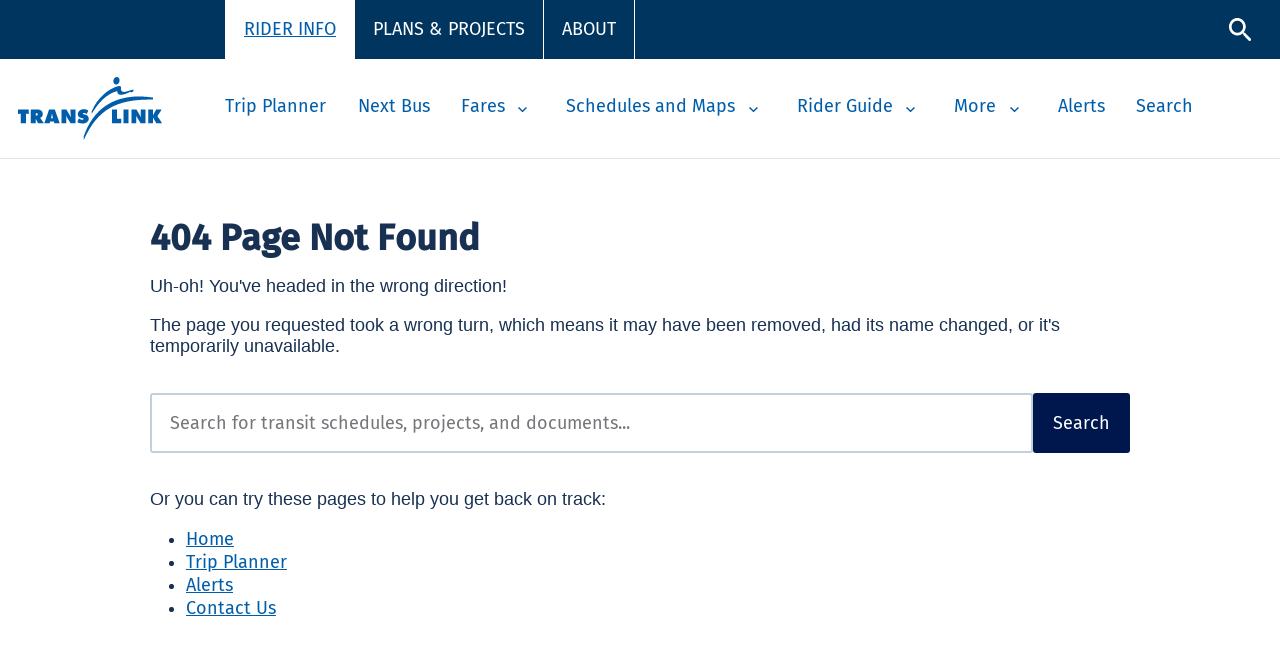

--- FILE ---
content_type: image/svg+xml
request_url: https://weblibs.translink.ca/Chevron_DefaultHoverFocusSelected.svg
body_size: -194
content:
<svg id="Layer_1" data-name="Layer 1" xmlns="http://www.w3.org/2000/svg" viewBox="0 0 24 15"><title>chevron-down_icon</title><path id="chevron-right" d="M2.84.09,12,9.25,21.18.09,24,2.91l-12,12L0,2.91Z" fill="#005daa"/></svg>

--- FILE ---
content_type: text/javascript
request_url: https://www.translink.ca/js/bread-crumbs.mjs
body_size: 314
content:
import { getType } from "JSTypesHelpers";
import { mergeSimpleCollections } from "FunctionalHelpers";

export default class BreadCrumbs extends HTMLElement {
	constructor() {
		super();
	}
	
	connectedCallback() {
		var allBreadCrumbLinks = window.BREAD_CRUMBS__INITDATA;
		
		//GUARD: do nothing if there are no breadcrumb links
		if (Array.isArray(allBreadCrumbLinks) === false) {
			return;
		}
		
		if (allBreadCrumbLinks.length === 0) {
			return;
		}
		
		var breadCrumbsListContainerTemplateElement = document.getElementById("BREAD_CRUMBS__LIST_DOM");
		
		if (!breadCrumbsListContainerTemplateElement) {
			return;
		}
		
		var breadCrumbsListContainerTemplate = breadCrumbsListContainerTemplateElement.content;
		
		if (!breadCrumbsListContainerTemplate) {
			return;
		}
		
		var breadCrumbsListContainerElement = breadCrumbsListContainerTemplate.cloneNode(true);
		
		var breadCrumbsListElement = breadCrumbsListContainerElement.querySelector("ol");
		
		if (!breadCrumbsListElement) {
			return;
		}
		
		var breadCrumbsListItemTemplateElement = document.getElementById("BREAD_CRUMBS__LIST_ITEM_DOM");
		
		if (!breadCrumbsListItemTemplateElement) {
			return;
		}
		
		var breadCrumbsListItemTemplate = breadCrumbsListItemTemplateElement.content;
		
		if (!breadCrumbsListItemTemplateElement) {
			return;
		}
		
		var allValidBreadCrumbLinks = [];
		
		allBreadCrumbLinks
		.filter(curBreadCrumbLink => {
			try {
				//GUARD: do nothing if the BreadCrumbLink is not valid
				if (getType(curBreadCrumbLink) !== getType.object) {
					return false;
				}
				
				var curBreadCrumbLinkText;
				
				//GUARD: do nothing if there is no BreadCrumbLinkText
				if ("text" in curBreadCrumbLink) {
					curBreadCrumbLinkText = curBreadCrumbLink.text;
				}
				
				if (getType(curBreadCrumbLinkText) !== getType.string) {
					return false;
				}
				
				curBreadCrumbLinkText = curBreadCrumbLinkText.trim();
				
				if (curBreadCrumbLinkText.length === 0) {
					return false;
				}
				
				var curBreadCrumbLinkURLString;
				
				//GUARD: do nothing if there is no BreadCrumbLinkURLString
				if ("urlString" in curBreadCrumbLink) {
					curBreadCrumbLinkURLString = curBreadCrumbLink.urlString;
				}
				
				if (getType(curBreadCrumbLinkURLString) !== getType.string) {
					return false;
				}
				
				curBreadCrumbLinkURLString = curBreadCrumbLinkURLString.trim();
				
				if (curBreadCrumbLinkURLString.length === 0) {
					return false;
				}
				
				var curBreadCrumbLinkURL = new URL(curBreadCrumbLinkURLString, document.location.origin);
				
				if (getType(curBreadCrumbLinkURL) !== getType.url) {
					return false;
				}
				
				return true;
			} catch (error) {
				console.error(error);
				
				return false;
			}
		})
		.reduce(mergeSimpleCollections, allValidBreadCrumbLinks);
		
		if (allValidBreadCrumbLinks.length === 0) {
			return;
		}
		
		window.deleteAllChildNodes && window.deleteAllChildNodes(this);
		
		this.append(breadCrumbsListContainerElement);
		
		var allValidBreadCrumbLinksLastIndex = allValidBreadCrumbLinks.length - 1;
		
		allValidBreadCrumbLinks
		.forEach((curValidBreadCrumbLink, idx) => {
			var breadCrumbListItemElement = breadCrumbsListItemTemplate.cloneNode(true);
			
			var breadCrumbLinkElement = breadCrumbListItemElement.querySelector("a");

			//??? validate "breadCrumbLinkElement" better...
			if (breadCrumbLinkElement) {
				breadCrumbLinkElement.setAttribute("href", curValidBreadCrumbLink.urlString);
				
				if (idx === allValidBreadCrumbLinksLastIndex) {
					var breadCrumbLinkTextElement = document.createElement("strong");
					breadCrumbLinkTextElement.textContent = curValidBreadCrumbLink.text;
					
					breadCrumbLinkElement.append(breadCrumbLinkTextElement);
				} else {
					breadCrumbLinkElement.textContent = curValidBreadCrumbLink.text;
				}
				
				breadCrumbsListElement.append(breadCrumbListItemElement);
			}
		})
	}
};

--- FILE ---
content_type: application/x-javascript
request_url: https://www.clarity.ms/tag/smnglridiz?ref=gtm
body_size: 1266
content:
!function(c,l,a,r,i,t,y){function sync(){(new Image).src="https://c.clarity.ms/c.gif"}"complete"==document.readyState?sync():window.addEventListener("load",sync);a[c]("metadata",(function(){a[c]("set","C_IS","0")}),!1,!0);if(a[c].v||a[c].t)return a[c]("event",c,"dup."+i.projectId);a[c].t=!0,(t=l.createElement(r)).async=!0,t.src="https://scripts.clarity.ms/0.8.51/clarity.js",(y=l.getElementsByTagName(r)[0]).parentNode.insertBefore(t,y),a[c]("start",i),a[c].q.unshift(a[c].q.pop()),a[c]("set","C_IS","0")}("clarity",document,window,"script",{"projectId":"smnglridiz","upload":"https://q.clarity.ms/collect","expire":365,"cookies":["_uetmsclkid","_uetvid","_clck"],"track":true,"content":true,"unmask":["#gtfsschedulesearch-term","#content>DIV.gridContainer.NarrowFlexColumnBlockLayout.noTopPadding:nth-of-type(2)>SECTION.CopyMain:nth-of-type(3)>DIV.paddedContentSpacingLayout.contentItem:nth-of-type(1)>DIV.Tabs.contentItem.layoutItem.useDropdown:nth-of-type(1)>SELECT:nth-of-type(1)","#searchbox","#find-schedule-searchbox","#searchapi-facet-computedtransitschedulefieldsm","body"],"keep":["msclkid"],"dob":2221});